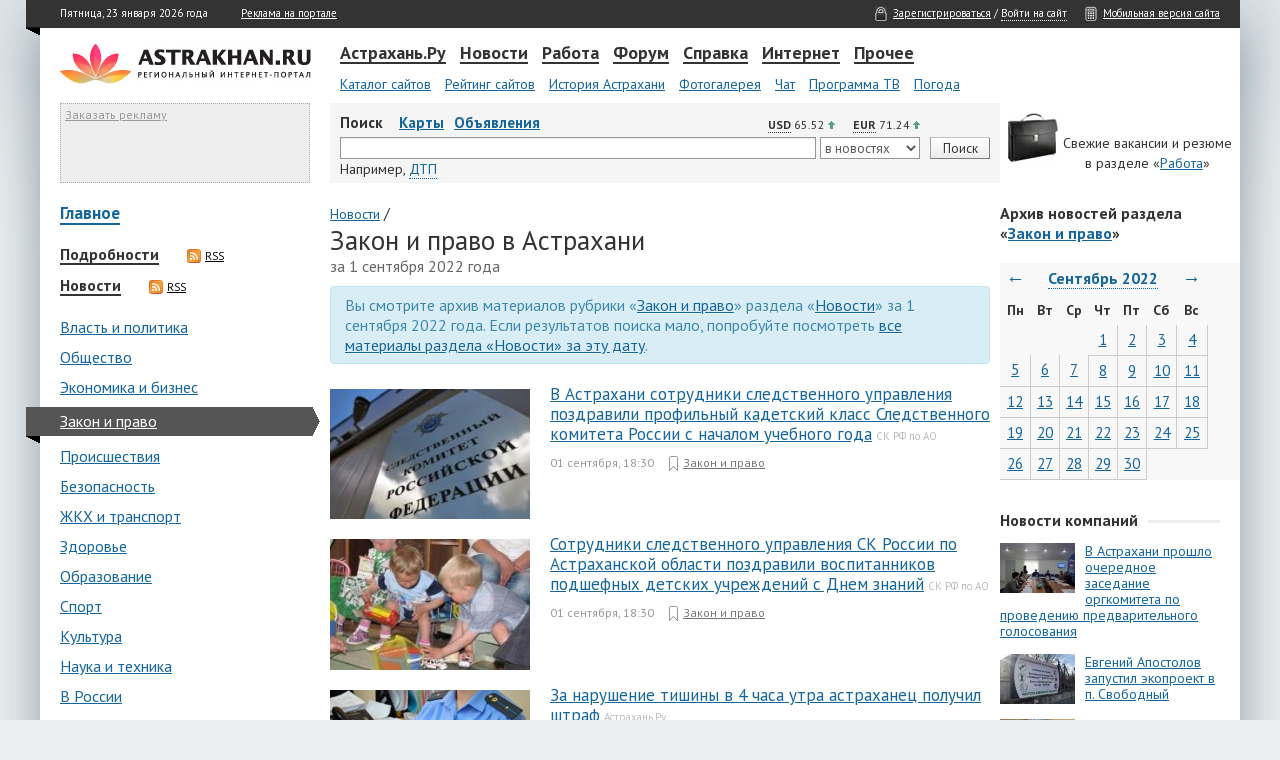

--- FILE ---
content_type: text/html; charset=utf-8
request_url: https://news.astr.ru/news/law/2022/09/01/
body_size: 13165
content:
<!DOCTYPE html>
<!-- © astr.ru, 2026 -->
<html lang="ru">
<head>
<title>Астраханские новости за 01 сентября 2022 года (01.09.2022) | Закон и право | Новости | Астрахань.Ру</title>
<meta content="text/html; charset=utf-8" http-equiv="content-type">
<link type="text/css" rel="stylesheet" href="//st.astr.ru/css/base.css?35" />
<!---->
<link rel="shortcut icon" href="//st.astr.ru/i/favicon.ico" />
<link rel="apple-touch-icon" href="//st.astr.ru/i/apple-touch-icon.png" type="image/png" />
<meta name="description" content="Архив. Рубрика 'Закон и право'. Ежедневные астраханские новости." />
<meta content="@astrakhan_ru" property="twitter:site" />
<link href="https://fonts.googleapis.com/css?family=PT+Sans:400,700&amp;subset=cyrillic" rel="stylesheet" type="text/css" />
<!--[if lte IE 9]>
<link rel="stylesheet" href="//st.astr.ru/css/ie.old.css" type="text/css" media="all" />
<![endif]-->
</head>
<body id="body">

<script>
  (function(i,s,o,g,r,a,m){i['GoogleAnalyticsObject']=r;i[r]=i[r]||function(){
  (i[r].q=i[r].q||[]).push(arguments)},i[r].l=1*new Date();a=s.createElement(o),
  m=s.getElementsByTagName(o)[0];a.async=1;a.src=g;m.parentNode.insertBefore(a,m)
  })(window,document,'script','//www.google-analytics.com/analytics.js','ga');

  ga('create', 'UA-2792339-7', 'auto');
  ga('require', 'displayfeatures');
  ga('send', 'pageview');
</script>

	<div id="paper"> 
	    <div id="headbar">
		<table class="null h26"> 
		    <tr> 
			<td><div id="tr-left"><div class="sprite tr-left-35"></div></div></td>
			<td id="head_left" class="nav-white">Пятница, 23 января 2026 года &nbsp;&nbsp;&nbsp;&nbsp; &nbsp;&nbsp;&nbsp;&nbsp; <a class="nav-white" href="//www.astrakhan.ru/advert/">Реклама на портале</a><span id="up">&nbsp;&nbsp;&nbsp;&nbsp; <span class="nav-white upbtn">Наверх</span></span></td>
			<td id="head_right" class="nav-white"><span class="sprite login"></span><a class="nav-white" href="//passport.astr.ru/profile/">Зарегистрироваться</a> / <a class="nav-white dotted" href="#authModal" data-toggle="modal" data-cache="">Войти на сайт</a> &nbsp;&nbsp;&nbsp;&nbsp; <span class="sprite mobile"></span><a class="nav-white" href="//m.astr.ru/">Мобильная версия сайта</a></td> 
		    </tr> 
		</table> 
	    </div> 

	    <div class="spacer15"></div> 

	    <div class="default"> 
		<table class="null"> 
		    <tr> 
			<td class="td-logo"><a href="//news.astr.ru/"><img id="logotype" src="//st.astr.ru/i/elements/logotype.gif" width="251" height="41" alt="Астрахань.Ру" /></a></td> 
			<td id="menu"> 

			    <a href="//www.astrakhan.ru/" class="nav line" id="mitem_11">Астрахань.Ру</a> 
			    <a href="//news.astr.ru/" class="nav line" id="mitem_1">Новости</a> 
			    <a href="//www.astrakhan.ru/job/" class="nav line" id="mitem_3">Работа</a> 
			    <a href="http://forum.astrakhan.ru/" class="nav line" id="mitem_4">Форум</a>
			    <a href="//www.astrakhan.ru/info/" class="nav line" id="mitem_5">Справка</a> 
			    <a href="//www.astrakhan.ru/internet/" class="nav line" id="mitem_10">Интернет</a> 
			    <a href="#" class="nav line" id="mitem_6" style="margin-right:0px;">Прочее</a>

			    <div class="spacer"></div> 

			    <div id="mlist_0"> 
				<a href="//www.astrakhan.ru/catalog/" class="subnav">Каталог сайтов</a> 
				<a href="//www.astrakhan.ru/top/" class="subnav">Рейтинг сайтов</a> 
				<a href="//www.astrakhan.ru/history/" class="subnav">История Астрахани</a> 
				<a href="//www.astrakhan.ru/gallery/" class="subnav">Фотогалерея</a> 
				<a href="//chat.astrakhan.ru/" class="subnav">Чат</a> 
				<a href="//www.astrakhan.ru/tv/" class="subnav">Программа ТВ</a> 
				<a href="//www.astrakhan.ru/weather/" class="subnav">Погода</a> 
				<!--<a href="/company/services/" class="subnav" style="font-weight:bold">Все проекты...</a> -->
			    </div> 

			    <div id="mlist_1"> 
				<a href="/articles/" class="subnav">Подробности</a> 
				<a href="/news/" class="subnav">Новости со всего региона</a> 
				<a href="/pr/" class="subnav">Новости компаний</a> 
				<a href="/astr/" class="subnav">Новости А.Ру</a> 
			    </div> 
			    
			    <div id="mlist_6">
				<a href="//www.astrakhan.ru/ads/" class="subnav">Объявления</a>
    				<a href="//www.astrakhan.ru/games/" class="subnav">Игры</a> 
				<a href="//www.astrakhan.ru/rubrics/" class="subnav">Рубрики</a> 
				<a href="//www.astrakhan.ru/articles/" class="subnav">Журнал</a> 
			    </div>

			    <div id="mlist_3"> 
				<a href="//www.astrakhan.ru/job/" class="subnav">Вакансии и резюме</a> 
				<a href="//forum.astrakhan.ru/index.php?showforum=12" class="subnav">Форум о работе</a> 
			    </div> 

			    <div id="mlist_4">
				<a href="//forum.astrakhan.ru/index.php?showforum=25" class="subnav">Купи-Продай</a>
				<a href="//forum.astrakhan.ru/index.php?showforum=2" class="subnav">Политика</a>
				<a href="//forum.astrakhan.ru/index.php?showforum=50" class="subnav">Происшествия</a>
				<a href="//forum.astrakhan.ru/index.php?showforum=30" class="subnav">Астрахань</a>
				<a href="//forum.astrakhan.ru/index.php?showforum=31" class="subnav">Авто и мото</a>
				<a href="//forum.astrakhan.ru/index.php?showforum=12" class="subnav">Работа</a>
				<a href="//forum.astrakhan.ru/index.php?showforum=15" class="subnav">Инь и Ян</a>
				<a href="//forum.astrakhan.ru/" class="subnav" style="font-weight:bold">Все разделы...</a> 
			    </div>

			    <div id="mlist_5"> 
				<a href="//www.astrakhan.ru/history/" class="subnav">История Астрахани</a> 
				<a href="//www.astrakhan.ru/map/" class="subnav">Карта Астрахани</a> 
				<a href="//www.astrakhan.ru/yp/" class="subnav">Желтые страницы</a> 
				<a href="//www.astrakhan.ru/holidays/" class="subnav">Праздники</a> 
				<a href="//www.astrakhan.ru/humour/" class="subnav">Анекдоты</a> 
				<a href="//www.astrakhan.ru/horoscope/" class="subnav">Гороскоп</a> 
				<a href="//www.astrakhan.ru/dreams/" class="subnav">Сонник</a> 
			    </div> 

			    <div id="mlist_10"> 
				<a href="//www.astrakhan.ru/sms/" class="subnav">Отправка SMS</a> 
				<a href="//wifi.astrakhan.ru/" class="subnav">WiFi</a> 
				<a href="//www.astrakhan.ru/mail/" class="subnav">Почта</a> 
				<a href="//www.astrakhan.ru/cam/" class="subnav">Астрахань.Ру ТВ</a> 
			    </div> 

			</td> 
		    </tr> 
		</table> 
	    </div> 

	    <div class="default" id="middleblock"> 
		<table class="null"> 
		    <tr> 
			<td class="mailblock vtop">
			    <div style="width:248px;height:78px;border:1px dotted #aaa;background-color:#eee;">&nbsp;<a href="//www.astrakhan.ru/advert/" style="font-size:9pt;color:#999;">Заказать рекламу</a></div>
			</td> 
			<td id="search-block">
			    <div class="ofauto">
				<div class="left"><strong>Поиск</strong> &nbsp;&nbsp;&nbsp;<a href="//www.astrakhan.ru/map/" class="search">Карты</a><a href="//www.astrakhan.ru/ads/" class="search">Объявления</a><!--<a href="/realty/" class="search">Недвижимость</a><a href="/afisha/" class="search">Афиша</a>--></div>
				<div id="curr">
<div class="curr-margin">
    <div class="curr-info" id="curr-info-usd" data-toggle="tooltip" data-placement="top" title="К 28.02.2020 доллар вырастет на 0.09 руб.">USD</div> 65.52&nbsp;<div class="sprite arrow_up"></div>
</div>
<div class="curr-nomargin">
    <div class="curr-info" id="curr-info-eur"  data-toggle="tooltip" data-placement="top" title="К 28.02.2020 евро вырастет на 0.4 руб.">EUR</div> 71.24&nbsp;<div class="sprite arrow_up"></div>
</div></div>
			    </div>
			    <form method="get" style="margin:0" action="//news.astr.ru/search/"> 
				<table class="search-table"> 
				    <tr> 
					<td class="vmid">
					    <input id="search_string" type="text" name="q" value="" />
					</td>
					<td class="w110">
					    <select name="s" id="search_source">
						<option value="news" selected="selected">в новостях</option>
						<!--
						<option value="portal">на портале</option>
						<option value="region">в Астрахани</option>
						<option value="runet">в Интернете</option>
						-->
					    </select>
					</td> 
					<td class="search-button"><div style="margin-top:1px"><input class="submit header search" type="submit" value="Поиск" /></div></td> 
				    </tr> 
				    <tr> 
					<td colspan="3"> 
					    <div id="radio"> 
						<span class="sm">Например,</span> <a href="#" id="search_example" class="dotted" onclick="insertSearchExample();">ДТП</a> 
					    </div> 
					</td> 
					<!--
					<td> 
					    <div id="radio"> 
						<label for="radio_internet" class="radio inline"><input type="radio" name="search_type" id="radio_internet" value="internet" />&nbsp;Интернет</label> 
						<label for="radio_astrakhan" class="radio inline"><input type="radio" name="search_type" id="radio_astrakhan" style="margin-left:10px;" value="astrakhan" />&nbsp;Астрахань</label> 
						<label for="radio_astrakhanru" class="radio inline"><input type="radio" name="search_type" id="radio_astrakhanru" style="margin-left:10px;" checked="checked" value="astrakhanru" />&nbsp;А.Ру</label> 
					    </div> 
					</td> 
					-->
				    </tr> 
				</table> 
			    </form> 
			</td> 
			<td class="w240"> 
			    <div id="minib"><br/>Свежие вакансии и резюме<br/>в разделе &laquo;<a href="//www.astrakhan.ru/job/">Работа</a>&raquo;</div> 
			</td> 
		    </tr> 
		</table> 
	    </div> 

	    <div class="spacer"></div> <div id="main_news">
    <table class="null">
	<tr>
	    <td class="main_left_news vtop">
		<div class="categories more"><a href="/">Главное</a></div>
		<div class="maincat"><a href="/articles/" class="title">Подробности</a><a href="/rss/articles/" class="rss-link"><span class="sprite rss"></span>RSS</a></div><div class="maincat"><a href="/news/" class="title">Новости</a><a href="/rss/news/" class="rss-link"><span class="sprite rss"></span>RSS</a></div><div style="margin-top:20px;"><div class="categories"><a class="categories" href="/news/politics/">Власть и политика</a></div><div class="categories"><a class="categories" href="/news/society/">Общество</a></div><div class="categories"><a class="categories" href="/news/economics/">Экономика и бизнес</a></div><div class="categories current"><i id="cat_left"></i><a class="categories acurrent" href="/news/law/">Закон и право</a></div><div class="categories"><a class="categories" href="/news/incidents/">Происшествия</a></div><div class="categories"><a class="categories" href="/news/security/">Безопасность</a></div><div class="categories"><a class="categories" href="/news/services/">ЖКХ и транспорт</a></div><div class="categories"><a class="categories" href="/news/health/">Здоровье</a></div><div class="categories"><a class="categories" href="/news/education/">Образование</a></div><div class="categories"><a class="categories" href="/news/sports/">Спорт</a></div><div class="categories"><a class="categories" href="/news/culture/">Культура</a></div><div class="categories"><a class="categories" href="/news/science/">Наука и техника</a></div><div class="categories"><a class="categories" href="/news/russia/">В России</a></div><div class="categories"><a class="categories" href="/news/world/">В мире</a></div></div>		<br/>
		<div class="categories"><a class="categories more" href="/pr/">Новости компаний</a></div><div class="categories"><a class="categories more" href="/astr/">Новости А.Ру</a></div>			<br/>
<!--
<div style="width:250px;">
<object width="240" height="400" data="//news.astr.ru/trionix_240x400_5.swf">
<param name="allowScriptAccess" value="sameDomain" />
<param name="movie" value="//news.astr.ru/trionix_240x400_5.swf"/>
<param name="quality" value="high" />
<param name="bgcolor" value="#ffffff" />
<embed src="//news.astr.ru/trionix_240x400_5.swf" quality="high" bgcolor="#ffffff" width="240" height="400"
       allowScriptAccess="sameDomain" type="application/x-shockwave-flash"
       pluginspage="http://www.macromedia.com/go/getflashplayer" />
</object>
</div>
<br/>
-->

<div style="width:250px;">
    <script async src="//pagead2.googlesyndication.com/pagead/js/adsbygoogle.js"></script>
    <ins class="adsbygoogle"
         style="display:inline-block;width:240px;height:400px;"
         data-ad-client="ca-pub-6620702089226201"
         data-ad-slot="6102437220"
         data-ad-format="auto"></ins>
    <script>
    (adsbygoogle = window.adsbygoogle || []).push({});
    </script>
</div>
		

<div class="currency-div"><a id="currency" class="currency-anchor"></a></div><br/><div class="title">Курсы валют в Астрахани</div>
<div class="small-bott">Обновление каждые 5 минут | <a href="#" id="currency-refresh" class="small-bott aa">Обновить</a></div>
<select id="currency-select">
    <option value="usd">Доллар</option>
    <option value="eur">Евро</option>
</select>
<br/>
<div id="currency-tbl">
    <table class="currency-table"></table></div>
<div class="small-text">* Информация о курсах валют поступает с официальных сайтов и от сотрудников банков. Более актуальную информацию узнавайте непосредственно в отделениях банков.</div>

<div class="title_block rightb rightm"><div class="title line">Опрос</div></div>
<div id="poll">

<div class="poll-item">
    <div class="poll-question">Нравится ли Вам жить в Астрахани?</div>
    <div id="poll-error"></div>
    <form method="POST" name="/ajax/makevote/" id="pollform">
    <input type="hidden" name="poll_id" value="3" />
    <table class="newspaper">
        <tr>
            <td class="votetd"><div class="voteradio-compact"><input type="radio" id="answer12" name="answer" value="12" /></div></td>
            <td class="voteanswer"><label class="vote-label-compact" for="answer12">Да, очень!</label></td>
        </tr>
        <tr>
            <td class="votetd"><div class="voteradio-compact"><input type="radio" id="answer13" name="answer" value="13" /></div></td>
            <td class="voteanswer"><label class="vote-label-compact" for="answer13">Абсолютно нет</label></td>
        </tr>
        <tr>
            <td class="votetd"><div class="voteradio-compact"><input type="radio" id="answer14" name="answer" value="14" /></div></td>
            <td class="voteanswer"><label class="vote-label-compact" for="answer14">Терпимо</label></td>
        </tr>
        <tr>
            <td class="votetd"><div class="voteradio-compact"><input type="radio" id="answer15" name="answer" value="15" /></div></td>
            <td class="voteanswer"><label class="vote-label-compact" for="answer15">Поскорее бы отсюда уехать!</label></td>
        </tr>
    </table>
    <div class="poll-bottom">
        <div class="poll-submit"><input type="submit" class="submit poll" id="makevote" name="makevote" value="Проголосовать" /></div>
        <!--<div class="poll-results"><a href="//polls.astr.ru/" id="poll-results">Архив опросов</a></div>-->
    </div>
    </form>
    <div class="sprite poll"></div>
</div>

<div class="sprite news"></div><a href="//polls.astr.ru/" class="news_all">Архив опросов</a>
</div>
	    </td>
	    <td class="main_center_news vtop">
		<div>
		    <a href="/news/">Новости</a> /<h1 class="newspaper title main">Закон и право в Астрахани</h1><div class='archive-date'> за 1 сентября 2022 года</div>
<div class="alert alert-info" style="margin-top:10px;">
    Вы смотрите архив материалов рубрики &laquo;<a class=normal href="/news/law/">Закон и право</a>&raquo; раздела &laquo;<a class=normal href="/news/">Новости</a>&raquo; за  1 сентября 2022 года.
    Если результатов поиска мало, попробуйте посмотреть <a href="/news/2022/09/01/" class="normal">все материалы раздела &laquo;Новости&raquo; за эту дату</a>.
</div>

<div class="listblock">
    <div class="listblock_img"><a href="/news/law/164836/"><img src="//st.astr.ru/news/1/16/164836/300x200_6310c1f294e8e.jpg" width="200" height="133" title="В Астрахани сотрудники следственного управления поздравили профильный кадетский класс Следственного комитета России с началом учебного года" alt="В Астрахани сотрудники следственного управления поздравили профильный кадетский класс Следственного комитета России с началом учебного года" class="item-img"/></a>    </div>
    <div>
        <a class="list_item" href="/news/law/164836/">В Астрахани сотрудники следственного управления поздравили профильный кадетский класс Следственного комитета России с началом учебного года</a>&nbsp;<span class="gray">СК РФ по АО</span>
        <br/>
        <div class="announce"></div>
        <div class="info_category">
            <div class="datetime">01 сентября, 18:30</div>
            <!--<div class="views"></div>-->
            <div class="cat"><div class="sprite category"></div><a href="/news/law/">Закон и право</a></div>
                    </div>
    </div>
</div>
<div class="listblock">
    <div class="listblock_img"><a href="/news/law/164837/"><img src="//st.astr.ru/news/1/16/164837/300x200_6310c1f297d6f.jpg" width="200" height="133" title="Сотрудники следственного управления СК России по Астраханской области поздравили воспитанников подшефных детских учреждений с Днем знаний" alt="Сотрудники следственного управления СК России по Астраханской области поздравили воспитанников подшефных детских учреждений с Днем знаний" class="item-img"/></a>    </div>
    <div>
        <a class="list_item" href="/news/law/164837/">Сотрудники следственного управления СК России по Астраханской области поздравили воспитанников подшефных детских учреждений с Днем знаний</a>&nbsp;<span class="gray">СК РФ по АО</span>
        <br/>
        <div class="announce"></div>
        <div class="info_category">
            <div class="datetime">01 сентября, 18:30</div>
            <!--<div class="views"></div>-->
            <div class="cat"><div class="sprite category"></div><a href="/news/law/">Закон и право</a></div>
                    </div>
    </div>
</div>
<div class="listblock">
    <div class="listblock_img"><a href="/news/law/164834/"><img src="//st.astr.ru/news/1/16/164834/300x200_6310b68138fc7.jpg" width="200" height="133" title="За нарушение тишины в&amp;#160;4 часа утра астраханец получил штраф" alt="За нарушение тишины в&amp;#160;4 часа утра астраханец получил штраф" class="item-img"/></a>    </div>
    <div>
        <a class="list_item" href="/news/law/164834/">За нарушение тишины в&#160;4 часа утра астраханец получил штраф</a>&nbsp;<span class="gray">Астрахань.Ру</span>
        <br/>
        <div class="announce">Ранним утром, находясь в&#160;нетрезвом состоянии, астраханец в&#160;полный голос начал ругаться на соседей. Данное нарушение общественного порядка стало причиной привлечения мужчины к&#160;административной ответственности. Сумма штрафа &#8212; 1&#160;тыс</div>
        <div class="info_category">
            <div class="datetime">01 сентября, 17:41</div>
            <!--<div class="views"></div>-->
            <div class="cat"><div class="sprite category"></div><a href="/news/law/">Закон и право</a></div>
                    </div>
    </div>
</div>
<div class="listblock">
    <div class="listblock_img"><a href="/news/law/164833/"><img src="//st.astr.ru/news/1/16/164833/300x200_6310b1d1c46a8.jpg" width="200" height="133" title="В астраханской полиции прокомментировали инцидент с&amp;#160;танцующим полуголым мужчиной на дороге" alt="В астраханской полиции прокомментировали инцидент с&amp;#160;танцующим полуголым мужчиной на дороге" class="item-img"/></a>    </div>
    <div>
        <a class="list_item" href="/news/law/164833/">В астраханской полиции прокомментировали инцидент с&#160;танцующим полуголым мужчиной на дороге</a>&nbsp;<span class="gray">Астрахань.Ру</span>
        <br/>
        <div class="announce">Сегодня днем мы рассказывали о&#160;мужчине в&#160;одних трусах, который решил продемонстрировать свои танцевальные навыки прямо на дороге. Спустя время наш земляк устал и&#160;решил прилечь на</div>
        <div class="info_category">
            <div class="datetime">01 сентября, 17:21</div>
            <!--<div class="views"></div>-->
            <div class="cat"><div class="sprite category"></div><a href="/news/law/">Закон и право</a></div>
                    </div>
    </div>
</div>
<div class="listblock">
    <div class="listblock_img"><a href="/news/law/164818/"><img src="//st.astr.ru/news/1/16/164818/300x200_63105d6d753e7.jpg" width="200" height="133" title="Бывший директор &amp;#171;Ахтубинских водопроводов&amp;#187; отправится на два года в&amp;#160;колонию" alt="Бывший директор &amp;#171;Ахтубинских водопроводов&amp;#187; отправится на два года в&amp;#160;колонию" class="item-img"/></a>    </div>
    <div>
        <a class="list_item" href="/news/law/164818/">Бывший директор &#171;Ахтубинских водопроводов&#187; отправится на два года в&#160;колонию</a>&nbsp;<span class="gray">Астрахань.Ру</span>
        <br/>
        <div class="announce">Ахтубинский районный&#160;суд вынес приговор по уголовному делу в&#160;отношении экс-руководителя МУП ЖКХ &#171;Ахтубинские водопроводы&#187;. Чиновника признали виновным в&#160;присвоении крупной суммы денег, совершённом с&#160;использованием служебного </div>
        <div class="info_category">
            <div class="datetime">01 сентября, 11:21</div>
            <!--<div class="views"></div>-->
            <div class="cat"><div class="sprite category"></div><a href="/news/law/">Закон и право</a></div>
                    </div>
    </div>
</div>
<div class="listblock">
    <div class="listblock_img"><a href="/news/law/164816/"><img src="//st.astr.ru/news/1/16/164816/300x200_6310517917c4e.jpg" width="200" height="133" title="В Астраханской области местная жительница подозревается в применении насилия в отношении представителя власти" alt="В Астраханской области местная жительница подозревается в применении насилия в отношении представителя власти" class="item-img"/></a>    </div>
    <div>
        <a class="list_item" href="/news/law/164816/">В Астраханской области местная жительница подозревается в применении насилия в отношении представителя власти</a>&nbsp;<span class="gray">СК РФ по АО</span>
        <br/>
        <div class="announce"></div>
        <div class="info_category">
            <div class="datetime">01 сентября, 10:30</div>
            <!--<div class="views"></div>-->
            <div class="cat"><div class="sprite category"></div><a href="/news/law/">Закон и право</a></div>
                    </div>
    </div>
</div>
<br/>
		</div>
	    </td>
	    <td class="main_right_news vtop">
		<div class="title" style="overflow:hidden;">Архив новостей раздела<br/>&laquo;<a class=archive href="/news/law/">Закон и право</a>&raquo;</div><br/>
		<div class="calendar_block">
		    
<table class="calendar">
<thead>
<tr class="navigation">
	<th><a href="/news/law/2022/08/" class="calendar navarr">&larr;</a></th>
	<th colspan="5"><div class="select_calendar"><span id="cal_link" class="calendar navlink">Сентябрь 2022<!--<ins class="small_arrow"> </ins>--></span><div class="cal_hidden" id="cal_hidden"><div class="closer">×</div><table class="null"><tr><td class="cal_td left"><form method="post" id="archive"><input type=hidden name=feed value="news" /><input type=hidden name=category value="law" /><select class="right" name=day id="cal_days"><option value=1 selected=selected>1</option><option value=2>2</option><option value=3>3</option><option value=4>4</option><option value=5>5</option><option value=6>6</option><option value=7>7</option><option value=8>8</option><option value=9>9</option><option value=10>10</option><option value=11>11</option><option value=12>12</option><option value=13>13</option><option value=14>14</option><option value=15>15</option><option value=16>16</option><option value=17>17</option><option value=18>18</option><option value=19>19</option><option value=20>20</option><option value=21>21</option><option value=22>22</option><option value=23>23</option><option value=24>24</option><option value=25>25</option><option value=26>26</option><option value=27>27</option><option value=28>28</option><option value=29>29</option><option value=30>30</option><option value=31>31</option></select><select class="right" name=month id="cal_months"><option value=1>января</option><option value=2>февраля</option><option value=3>марта</option><option value=4>апреля</option><option value=5>мая</option><option value=6>июня</option><option value=7>июля</option><option value=8>августа</option><option value=9 selected=selected>сентября</option><option value=10>октября</option><option value=11>ноября</option><option value=12>декабря</option></select><select name=year id="cal_years"><option value=2026>2026</option><option value=2025>2025</option><option value=2024>2024</option><option value=2023>2023</option><option value=2022>2022</option><option value=2021>2021</option><option value=2020>2020</option><option value=2019>2019</option><option value=2018>2018</option><option value=2017>2017</option><option value=2016>2016</option><option value=2015>2015</option><option value=2014>2014</option><option value=2013>2013</option><option value=2012>2012</option><option value=2011>2011</option><option value=2010>2010</option><option value=2009>2009</option><option value=2008>2008</option><option value=2007>2007</option><option value=2006>2006</option><option value=2005>2005</option><option value=2004>2004</option><option value=2003>2003</option><option value=2002>2002</option></select><div class="button_div"><input class="submit" type="submit" id="cal_submit" value="Искать в архиве" onclick="javascript:go_to_archive(0);return false;" /></div></form></td></tr></table></div></div></th>
	<th><a href="/news/law/2022/10/" class="calendar navarr">&rarr;</a></th>
</tr>
<tr>
	<th>Пн</th>
	<th>Вт</th>
	<th>Ср</th>
	<th>Чт</th>
	<th>Пт</th>
	<th>Сб</th>
	<th>Вс</th>
	</tr>
</thead>
<tbody>
<tr>
	<td class="empty">
</td>	<td class="empty">
</td>	<td class="empty">
</td>	<td id="cell_1" class="cell_is_day ">
<a href="/news/law/2022/09/01/">1</a></td>	<td id="cell_2" class="cell_is_day ">
<a href="/news/law/2022/09/02/">2</a></td>	<td id="cell_3" class="cell_is_day ">
<a href="/news/law/2022/09/03/">3</a></td>	<td id="cell_4" class="cell_is_day ">
<a href="/news/law/2022/09/04/">4</a></td></tr>
<tr>
	<td id="cell_5" class="cell_is_day ">
<a href="/news/law/2022/09/05/">5</a></td>	<td id="cell_6" class="cell_is_day ">
<a href="/news/law/2022/09/06/">6</a></td>	<td id="cell_7" class="cell_is_day ">
<a href="/news/law/2022/09/07/">7</a></td>	<td id="cell_8" class="cell_is_day ">
<a href="/news/law/2022/09/08/">8</a></td>	<td id="cell_9" class="cell_is_day ">
<a href="/news/law/2022/09/09/">9</a></td>	<td id="cell_10" class="cell_is_day ">
<a href="/news/law/2022/09/10/">10</a></td>	<td id="cell_11" class="cell_is_day ">
<a href="/news/law/2022/09/11/">11</a></td></tr>
<tr>
	<td id="cell_12" class="cell_is_day ">
<a href="/news/law/2022/09/12/">12</a></td>	<td id="cell_13" class="cell_is_day ">
<a href="/news/law/2022/09/13/">13</a></td>	<td id="cell_14" class="cell_is_day ">
<a href="/news/law/2022/09/14/">14</a></td>	<td id="cell_15" class="cell_is_day ">
<a href="/news/law/2022/09/15/">15</a></td>	<td id="cell_16" class="cell_is_day ">
<a href="/news/law/2022/09/16/">16</a></td>	<td id="cell_17" class="cell_is_day ">
<a href="/news/law/2022/09/17/">17</a></td>	<td id="cell_18" class="cell_is_day ">
<a href="/news/law/2022/09/18/">18</a></td></tr>
<tr>
	<td id="cell_19" class="cell_is_day ">
<a href="/news/law/2022/09/19/">19</a></td>	<td id="cell_20" class="cell_is_day ">
<a href="/news/law/2022/09/20/">20</a></td>	<td id="cell_21" class="cell_is_day ">
<a href="/news/law/2022/09/21/">21</a></td>	<td id="cell_22" class="cell_is_day ">
<a href="/news/law/2022/09/22/">22</a></td>	<td id="cell_23" class="cell_is_day ">
<a href="/news/law/2022/09/23/">23</a></td>	<td id="cell_24" class="cell_is_day ">
<a href="/news/law/2022/09/24/">24</a></td>	<td id="cell_25" class="cell_is_day ">
<a href="/news/law/2022/09/25/">25</a></td></tr>
<tr>
	<td id="cell_26" class="cell_is_day ">
<a href="/news/law/2022/09/26/">26</a></td>	<td id="cell_27" class="cell_is_day ">
<a href="/news/law/2022/09/27/">27</a></td>	<td id="cell_28" class="cell_is_day ">
<a href="/news/law/2022/09/28/">28</a></td>	<td id="cell_29" class="cell_is_day ">
<a href="/news/law/2022/09/29/">29</a></td>	<td id="cell_30" class="cell_is_day ">
<a href="/news/law/2022/09/30/">30</a></td>	<td class="empty">
</td>	<td class="empty">
</td></tr>
</tbody>
</table>		</div>
		<br/>
		
				
		<br/>
		<div class="title_block rightb"><div class="title line">Новости компаний</div></div>
		<div class="listblock-prs">
    <div class="listblock_img-prs"><img src="//st.astr.ru/resize/75x50/news/1/14/143965/150x100_607004382e92c.jpg" width="75" height="50" title="В Астрахани прошло очередное заседание оргкомитета по проведению предварительного голосования" alt="В Астрахани прошло очередное заседание оргкомитета по проведению предварительного голосования" /></div>
    <div><a href="//news.astr.ru/pr/143965/">В Астрахани прошло очередное заседание оргкомитета по проведению предварительного голосования</a></div>
</div>
<div class="listblock-prs">
    <div class="listblock_img-prs"><img src="//st.astr.ru/resize/75x50/news/1/14/142052/150x100_60471f25d7499.jpg" width="75" height="50" title="Евгений Апостолов запустил экопроект в п. Свободный" alt="Евгений Апостолов запустил экопроект в п. Свободный" /></div>
    <div><a href="//news.astr.ru/pr/142052/">Евгений Апостолов запустил экопроект в п. Свободный</a></div>
</div>
<div class="listblock-prs">
    <div class="listblock_img-prs"><img src="//st.astr.ru/resize/75x50/news/1/14/142051/150x100_60471ec98bfc6.jpg" width="75" height="50" title="Ринат Аюпов приобрел аппарат, который спас жизнь астраханке с ОВЗ" alt="Ринат Аюпов приобрел аппарат, который спас жизнь астраханке с ОВЗ" /></div>
    <div><a href="//news.astr.ru/pr/142051/">Ринат Аюпов приобрел аппарат, который спас жизнь астраханке с ОВЗ</a></div>
</div>
<div class="listblock-prs">
    <div class="listblock_img-prs"><img src="//st.astr.ru/resize/75x50/news/1/14/142050/150x100_60471e9bbb519.jpg" width="75" height="50" title="В Астрахани стартовала акция «Один особенный день»  " alt="В Астрахани стартовала акция «Один особенный день»  " /></div>
    <div><a href="//news.astr.ru/pr/142050/">В Астрахани стартовала акция «Один особенный день»  </a></div>
</div>
<div class="listblock-prs">
    <div class="listblock_img-prs"><img src="//st.astr.ru/resize/75x50/news/1/14/141650/150x100_603cd9a8489ea.jpg" width="75" height="50" title="К жителям с. Козлово будет приезжать новый участковый терапевт" alt="К жителям с. Козлово будет приезжать новый участковый терапевт" /></div>
    <div><a href="//news.astr.ru/pr/141650/">К жителям с. Козлово будет приезжать новый участковый терапевт</a></div>
</div>
<div class="listblock-prs">
    <div class="listblock_img-prs"><img src="//st.astr.ru/resize/75x50/news/1/14/140484/150x100_601bc759d2926.jpg" width="75" height="50" title="Геннадий Орденов принял участие в заседании Совета по взаимодействию с региональными отделениями политических партий" alt="Геннадий Орденов принял участие в заседании Совета по взаимодействию с региональными отделениями политических партий" /></div>
    <div><a href="//news.astr.ru/pr/140484/">Геннадий Орденов принял участие в заседании Совета по взаимодействию с региональными отделениями политических партий</a></div>
</div>
<div class="listblock-prs">
    <div class="listblock_img-prs"><img src="//st.astr.ru/resize/75x50/news/1/13/139976/150x100_600aa1a37b447.jpg" width="75" height="50" title="Кролики, корм для гусей, дрова: многодетной семье Солохиных оказали хозяйственную помощь" alt="Кролики, корм для гусей, дрова: многодетной семье Солохиных оказали хозяйственную помощь" /></div>
    <div><a href="//news.astr.ru/pr/139976/">Кролики, корм для гусей, дрова: многодетной семье Солохиных оказали хозяйственную помощь</a></div>
</div>
<div class="listblock-prs">
    <div class="listblock_img-prs"><img src="//st.astr.ru/resize/75x50/news/1/12/125524/150x100_5ea2de0e80c33.jpg" width="75" height="50" title="РЕАЛ и УМВД оповещают о новых видах мошенничества в Интернете" alt="РЕАЛ и УМВД оповещают о новых видах мошенничества в Интернете" /></div>
    <div><a href="//news.astr.ru/pr/125524/">РЕАЛ и УМВД оповещают о новых видах мошенничества в Интернете</a></div>
</div>
<div class="listblock-prs">
    <div class="listblock_img-prs"><img src="//st.astr.ru/resize/75x50/news/1/12/123741/150x100_5e8f0de2b9f7e.jpg" width="75" height="50" title="Оператор связи «РЕАЛ» поможет компаниям перейти на удаленную работу" alt="Оператор связи «РЕАЛ» поможет компаниям перейти на удаленную работу" /></div>
    <div><a href="//news.astr.ru/pr/123741/">Оператор связи «РЕАЛ» поможет компаниям перейти на удаленную работу</a></div>
</div>
<div class="listblock-prs">
    <div class="listblock_img-prs"><img src="//st.astr.ru/resize/75x50/news/1/12/123493/150x100_5e8443090ece4.jpg" width="75" height="50" title="Смотрите за городом, не выходя из дома" alt="Смотрите за городом, не выходя из дома" /></div>
    <div><a href="//news.astr.ru/pr/123493/">Смотрите за городом, не выходя из дома</a></div>
</div>
<div class="listblock-prs">
    <div class="listblock_img-prs"><img src="//st.astr.ru/resize/75x50/news/1/12/122290/150x100_5e706c95071af.jpg" width="75" height="50" title="Компания «РЕАЛ» поздравляет полуфиналистов сцены «Каспий»" alt="Компания «РЕАЛ» поздравляет полуфиналистов сцены «Каспий»" /></div>
    <div><a href="//news.astr.ru/pr/122290/">Компания «РЕАЛ» поздравляет полуфиналистов сцены «Каспий»</a></div>
</div>
<div class="listblock-prs">
    <div class="listblock_img-prs"><img src="//st.astr.ru/resize/75x50/news/1/12/121613/150x100_5e60aa205cd72.jpg" width="75" height="50" title="Компания «РЕАЛ» и шьет, и вяжет, и … приглашает на фестиваль «Золотой портной»" alt="Компания «РЕАЛ» и шьет, и вяжет, и … приглашает на фестиваль «Золотой портной»" /></div>
    <div><a href="//news.astr.ru/pr/121613/">Компания «РЕАЛ» и шьет, и вяжет, и … приглашает на фестиваль «Золотой портной»</a></div>
</div>
<div class="listblock-prs">
    <div class="listblock_img-prs"><img src="//st.astr.ru/resize/75x50/news/1/12/121557/150x100_5e5f853ebe725.jpg" width="75" height="50" title="Интрига достойная финала! Стал известен еще один полуфиналист сцены «Каспий»" alt="Интрига достойная финала! Стал известен еще один полуфиналист сцены «Каспий»" /></div>
    <div><a href="//news.astr.ru/pr/121557/">Интрига достойная финала! Стал известен еще один полуфиналист сцены «Каспий»</a></div>
</div>
<div class="listblock-prs">
    <div class="listblock_img-prs"><img src="//st.astr.ru/resize/75x50/news/1/12/121206/150x100_5e57c1a74edad.jpg" width="75" height="50" title="Компания «РЕАЛ» приглашает насладиться «Импровизацией»" alt="Компания «РЕАЛ» приглашает насладиться «Импровизацией»" /></div>
    <div><a href="//news.astr.ru/pr/121206/">Компания «РЕАЛ» приглашает насладиться «Импровизацией»</a></div>
</div>
<div class="listblock-prs">
    <div class="listblock_img-prs"><img src="//st.astr.ru/resize/75x50/news/1/12/120833/150x100_5e4f58ccce889.jpg" width="75" height="50" title="«Фантастическая» Импровизация! «РЕАЛ» поздравляет полуфиналиста сцены «КАСПИЙ»" alt="«Фантастическая» Импровизация! «РЕАЛ» поздравляет полуфиналиста сцены «КАСПИЙ»" /></div>
    <div><a href="//news.astr.ru/pr/120833/">«Фантастическая» Импровизация! «РЕАЛ» поздравляет полуфиналиста сцены «КАСПИЙ»</a></div>
</div>
		<div class="spacer"></div>
		<div class="sprite news"></div><a href="/pr/" class="news_all">Все новости компаний</a>

		<br/><br/><br/>
		<div class="title_block rightb"><div class="title line">Новые комментарии</div></div>
		<div class="listblock-prs">
    <div>
        <span class="darkgray">Петр Югов:</span><br/>
        <a href="//news.astr.ru/news/society/196777/">Очень крутая акция! Выбрал категории заранее, ну а теперь теперь жду тройной выгоды.</a>
    </div>
</div>
<div class="listblock-prs">
    <div>
        <span class="darkgray">Петр Югов:</span><br/>
        <a href="//news.astr.ru/news/society/196610/">Здорово, что Сбер поддерживает такие культурные проекты — это показывает, что технологии и искусство...</a>
    </div>
</div>
<div class="listblock-prs">
    <div>
        <span class="darkgray">Петр Югов:</span><br/>
        <a href="//news.astr.ru/news/science/195838/">Это впечатляет — технология от Сбера делает шаг вперёд, помогая людям создавать качественные презент...</a>
    </div>
</div>
<div class="listblock-prs">
    <div>
        <span class="darkgray">Артём Ларин:</span><br/>
        <a href="//news.astr.ru/news/services/193105/">Это событие для города, должно сказаться на турпотоке, как мне кажется.</a>
    </div>
</div>
<div class="listblock-prs">
    <div>
        <span class="darkgray">Артём Ларин:</span><br/>
        <a href="//news.astr.ru/news/society/192832/">Здорово, что Сбер этим занимается, вообще осознание своей ответственности, это похвально в любом слу...</a>
    </div>
</div>

                <br/><br/>
		<div class="title_block rightb"><div class="title line">Новости А.Ру</div></div>
		<div class="listblock-prs">
    <div class="listblock_img-prs"><img src="//st.astr.ru/resize/75x50/news/4/40/40308/150x100_586773d24a951.jpg" width="75" height="50" title="С Новым 2017 годом!" alt="С Новым 2017 годом!" /></div>
    <div><a href="//news.astr.ru/astr/40308/">С Новым 2017 годом!</a></div>
</div>
<div class="listblock-prs">
    <div class="listblock_img-prs"><img src="//st.astr.ru/resize/75x50/news/3/30/30683/150x100_577525d1756a7.png" width="75" height="50" title="Оптимизирована скорость работы сайта Астр.Ру, новый поиск и другие улучшения" alt="Оптимизирована скорость работы сайта Астр.Ру, новый поиск и другие улучшения" /></div>
    <div><a href="//news.astr.ru/astr/30683/">Оптимизирована скорость работы сайта Астр.Ру, новый поиск и другие улучшения</a></div>
</div>
<div class="listblock-prs">
    <div class="listblock_img-prs"><img src="//st.astr.ru/resize/75x50/news/2/26/26000/150x100_570ceaa074361.jpg" width="75" height="50" title="Новости от Астр.Ру в Telegram" alt="Новости от Астр.Ру в Telegram" /></div>
    <div><a href="//news.astr.ru/astr/26000/">Новости от Астр.Ру в Telegram</a></div>
</div>
<div class="listblock-prs">
    <div class="listblock_img-prs"><img src="//st.astr.ru/resize/75x50/news/2/22/22180/150x100_5685248c141a7.png" width="75" height="50" title="Поздравление с Новым годом от Астр.Ру!" alt="Поздравление с Новым годом от Астр.Ру!" /></div>
    <div><a href="//news.astr.ru/astr/22180/">Поздравление с Новым годом от Астр.Ру!</a></div>
</div>
<div class="listblock-prs">
    <div class="listblock_img-prs"><img src="//st.astr.ru/resize/75x50/news/8/83/8363/150x100_54e77c912b3d6.jpg" width="75" height="50" title="Блок &quot;Читайте также&quot; на Астр.Ру" alt="Блок &quot;Читайте также&quot; на Астр.Ру" /></div>
    <div><a href="//news.astr.ru/astr/8363/">Блок "Читайте также" на Астр.Ру</a></div>
</div>
		<div class="spacer"></div>
		<div class="sprite news"></div><a href="/astr/" class="news_all">Все новости А.Ру</a>
	    </td>
	</tr>
    </table>
</div>
        <div class="default grayfooter">
	    <div id="grayfooter-tr"><div class="sprite tr-left-bottom"></div></div>
	    <div id="grayfooter-line"></div>
            <table class="null"> 
                <tr> 
                    <td class="footer_left"> 
                        &copy; 1997&mdash;2026, &laquo;Астр.Ру&raquo;<span class="p16"><a href="//passport.astr.ru/info/law/">16+</a></span><br/> 
                        <!--<a href="//corp.astr.ru/" class="footer_link">О проекте</a><a href="//www.astrakhan.ru/advert/" class="footer_link">Размещение рекламы</a><a href="//www.astrakhan.ru/advert/" class="footer_link">Контакты</a>-->
			<br/><br/>
			<!--<div class="small">Тел.: +7 (8512) 48-77-42</div>
			<br/>-->
			Мобильная версия <a href="//m.astr.ru/" class="small">m.astr.ru</a>
			<br/><br/>
			<div class="smallf">При любом копировании материалов сайта ссылка  (в интернете —<br/>прямая гиперссылка) на источник обязательна.</div>
                        <br/> 
                    </td> 
                    <td class="footer_right">
			Мы в социальных сетях:
			<div class="social">
			    <a href="//vk.com/astrru" title="Новости Астрахани во Вконтакте"><div class="sprite vkontakte"></div></a>
			    <a href="//twitter.com/astrakhan_ru" title="Новости Астрахани в Твиттере"><div class="sprite twitter"></div></a>
                <a href="//t.me/astrru" title="Новости Астрахани на Телеграм"><div class="sprite telegram"></div></a>
			    <a href="//facebook.com/astrakhan.ru" title="Новости Астрахани на Фейсбуке"><div class="sprite facebook"></div></a>
			</div>
                        <span class="small">Хороший интернет-провайдер &mdash; <a href="//real.astrakhan.ru/" class="small">ООО НТС &laquo;Реал&raquo;</a></span><br/><br/> 
			<div id="rambler">
    <img src="https://counter.rambler.ru/top100.cnt?792126" width=1 height=1 alt=""><!--LiveInternet counter--><script type="text/javascript">new Image().src = "//counter.yadro.ru/hit?q;r" + escape(document.referrer) + ((typeof(screen)=="undefined")?"" : ";s"+screen.width+"*"+screen.height+"*" + (screen.colorDepth?screen.colorDepth:screen.pixelDepth)) + ";u"+escape(document.URL) +  ";" +Math.random();</script><!--/LiveInternet-->
</div>

<!-- Rating@Mail.ru counter -->
<script type="text/javascript">
var _tmr = window._tmr || (window._tmr = []);
_tmr.push({id: "326006", type: "pageView", start: (new Date()).getTime()});
(function (d, w, id) {
  if (d.getElementById(id)) return;
  var ts = d.createElement("script"); ts.type = "text/javascript"; ts.async = true; ts.id = id;
  ts.src = (d.location.protocol == "https:" ? "https:" : "http:") + "//top-fwz1.mail.ru/js/code.js";
  var f = function () {var s = d.getElementsByTagName("script")[0]; s.parentNode.insertBefore(ts, s);};
  if (w.opera == "[object Opera]") { d.addEventListener("DOMContentLoaded", f, false); } else { f(); }
})(document, window, "topmailru-code");
</script><noscript><div style="position:absolute;left:-10000px;">
<img src="//top-fwz1.mail.ru/counter?id=326006;js=na" style="border:0;" height="1" width="1" alt="Рейтинг@Mail.ru" />
</div></noscript>
<!-- //Rating@Mail.ru counter -->

<script type="text/javascript"> java = "1.0"; java1 = "&referrer=" + encodeURIComponent(document.referrer) + "&page=" + encodeURIComponent(window.location.href); document.cookie = "astrakhanrutop=1; path=/"; java1 += "&c=" + (document.cookie ? "yes" : "no"); java1 += "&jscript=" + java; document.write("<a href='https://www.astrakhan.ru/top/in.php?id=30'><img src='https://www.astrakhan.ru/top/counter/?id=30" + java1 + "' border=0></a>");</script><noscript><a href="http://www.astrakhan.ru/top/in.php?id=30"><img src="https://www.astrakhan.ru/top/counter/?id=30" alt=""></a></noscript>

<!-- Yandex.Metrika counter -->
<script type="text/javascript">(function (d, w, c) {(w[c] = w[c] || []).push(function() {try {w.yaCounter25734497 = new Ya.Metrika({id:25734497, webvisor:true, clickmap:true, trackLinks:true, accurateTrackBounce:true}); } catch(e) { } }); var n = d.getElementsByTagName("script")[0], s = d.createElement("script"), f = function () { n.parentNode.insertBefore(s, n); }; s.type = "text/javascript"; s.async = true; s.src = "https://mc.yandex.ru/metrika/watch.js"; if (w.opera == "[object Opera]") { d.addEventListener("DOMContentLoaded", f, false); } else { f(); } })(document, window, "yandex_metrika_callbacks");</script><noscript><div><img src="https://mc.yandex.ru/watch/25734497" style="position:absolute; left:-9999px;" alt="" /></div></noscript><!-- /Yandex.Metrika counter -->			<br/><br/>
		    </td> 
                </tr> 
            </table> 
        </div> 
	</div>
	
<div id="authModal" class="modal hide" tabindex="-1" role="dialog" aria-labelledby="authModalLabel" aria-hidden="true">
    <div class="modal-header">
    <button type="button" class="close" data-dismiss="modal" aria-hidden="true">×</button>
    <h4 id="authModalLabel">Авторизуйтесь или <a href="//passport.astr.ru/profile/create/" style="font-size:18px;font-weight:bold;">зарегистрируйтесь</a> на Астрахань.Ру</h4>
    </div>
	<div class="modal-body">
	    <div class="alert alert-danger" style="display:none;" id="modal-alert"></div>
		<div class="alert alert-info" style="display:none;" id="modal-loading"><img src="//st.astr.ru/i/ajax-small-loader.gif" alt="Подождите..." /> Подождите, идёт авторизация...</div>
		Используйте Ваш аккаунт от любимой социальной сети:
		<form method="post" action="#" style="margin:0">
		<div class="social-buttons">
		<script defer="defer" src="//ulogin.ru/js/ulogin.js"></script>
		<div id="uLoginCustomCallback" data-ulogin="fields=first_name,last_name,email;display=buttons;redirect_uri=https%3A%2F%2Fnews.astr.ru%2Fxd_custom.html;callback=ucall" style="width:440px;">
			<div class="big_provider vkontakte_big" data-uloginbutton="vkontakte"></div>
			<div class="big_provider mailru_big" data-uloginbutton="mailru"></div>
			<div class="big_provider odnoklassniki_big" data-uloginbutton="odnoklassniki"></div>
			<div class="big_provider facebook_big" data-uloginbutton="facebook"></div>
			<div class="big_provider google_big" data-uloginbutton="google"></div>
			<div class="big_provider yandex_big" data-uloginbutton="yandex"></div>
			<div class="big_provider twitter_big" data-uloginbutton="twitter"></div>
			<div class="big_provider livejournal_big" data-uloginbutton="livejournal"></div>

			<div class="small_provider liveid_small" data-uloginbutton="liveid"></div>
			<div class="small_provider youtube_small" data-uloginbutton="youtube"></div>
			<div class="small_provider steam_small" data-uloginbutton="steam"></div>
			<div class="small_provider openid_small" data-uloginbutton="openid"></div>
			<div class="small_provider lastfm_small" data-uloginbutton="lastfm"></div>
			<div class="small_provider linkedin_small" data-uloginbutton="linkedin"></div>
			<div class="small_provider vimeo_small" data-uloginbutton="vimeo"></div>
			<div class="small_provider flickr_small" data-uloginbutton="flickr"></div>
		</div>
		</div>
		</form>
		    
		
		Или авторизуйтесь через аккаунт на Астрахань.Ру:<br/>
		<form method="post" action="//passport.astr.ru/profile/auth/" class="form-inline" style="padding:0;margin:0">
		<div class="modal-auth-form">
		<input type="hidden" name="request" value="news.astr.ru/news/law/2022/09/01/" />
		<input type="text" class="input" name="login" placeholder="Логин"/>
		<input type="password" name="password" placeholder="Пароль" />
		<button type="submit" name="btnsubmit" class="btn btn-primary" style="margin-top:0px;">Войти</button>
		</div>
		<div class="modal-auth-cont">
		<div class="modal-auth-checkbox">
			<label class="checkbox"><input type="checkbox" name="remember" checked="checked" value="1" /> Запомнить меня</label>
		</div>
		<div class="modal-auth-remember">
			<a href="//passport.astr.ru/profile/remember/">Забыли пароль?</a>
		</div>
		</div>
		</form>
		Нет аккаунта? <a href="//passport.astr.ru/profile/create/" style="font-size:16px">Зарегистрируйтесь</a>!
		<div id="user_info"></div>
	</div>
	<div class="modal-footer">
	    <button class="btn" data-dismiss="modal" aria-hidden="true">Закрыть</button>
	</div>
</div>

<div class="upbtn" id="backtotop" title="Вверх"><span>&#9650;</span></div>

<noscript id="deferred-styles"><link type="text/css" rel="stylesheet" href="//st.astr.ru/css/bootstrap.css?5" /></noscript>
<script type="text/javascript">
  var loadDeferredStyles = function() {
    var addStylesNode = document.getElementById("deferred-styles");
    var replacement = document.createElement("div");
    replacement.innerHTML = addStylesNode.textContent;
    document.body.appendChild(replacement)
    addStylesNode.parentElement.removeChild(addStylesNode);
  };
  var raf = requestAnimationFrame || mozRequestAnimationFrame ||
      webkitRequestAnimationFrame || msRequestAnimationFrame;
  if (raf) raf(function() { window.setTimeout(loadDeferredStyles, 0); });
  else window.addEventListener('load', loadDeferredStyles);
</script>

<script defer="defer" type="text/javascript" src="//ajax.googleapis.com/ajax/libs/jquery/3.1.0/jquery.min.js"></script>
<script type="text/javascript" defer="defer" src="//st.astr.ru/js/bootstrap.min.js"></script>
<script type="text/javascript"> var full_domain = "news.astr.ru";</script>
<script type="text/javascript" defer="defer" src="//st.astr.ru/js/js.js?10"></script>
<!--
<script type="text/javascript" src="//st.astr.ru/js/auth.js?11"></script>
<script type="text/javascript" src="//st.astr.ru/js/orphus.js"></script>
<script type="text/javascript" src="//st.astr.ru/js/index.js?23"></script>
-->



<script type="text/javascript">
    var pwidget_config = {
        locale: "ru",
        track: false,
        shareQuote: false,
        copypaste: false
    };

	(function () {
		var s = document.createElement('script');
		s.type = 'text/javascript';
		s.async = true;
		s.src = ('https:' == document.location.protocol ? 'https://s' : 'http://i')
			+ '.po.st/static/v4/post-widget.js#publisherKey=cjbkthtb0c4eou9s02js';
		var x = document.getElementsByTagName('script')[0];
		x.parentNode.insertBefore(s, x);
	})();
</script>

</body>
</html>

--- FILE ---
content_type: text/html; charset=utf-8
request_url: https://www.google.com/recaptcha/api2/aframe
body_size: 267
content:
<!DOCTYPE HTML><html><head><meta http-equiv="content-type" content="text/html; charset=UTF-8"></head><body><script nonce="6rsXVYUDDlKaYHPS39iKJg">/** Anti-fraud and anti-abuse applications only. See google.com/recaptcha */ try{var clients={'sodar':'https://pagead2.googlesyndication.com/pagead/sodar?'};window.addEventListener("message",function(a){try{if(a.source===window.parent){var b=JSON.parse(a.data);var c=clients[b['id']];if(c){var d=document.createElement('img');d.src=c+b['params']+'&rc='+(localStorage.getItem("rc::a")?sessionStorage.getItem("rc::b"):"");window.document.body.appendChild(d);sessionStorage.setItem("rc::e",parseInt(sessionStorage.getItem("rc::e")||0)+1);localStorage.setItem("rc::h",'1769157645079');}}}catch(b){}});window.parent.postMessage("_grecaptcha_ready", "*");}catch(b){}</script></body></html>